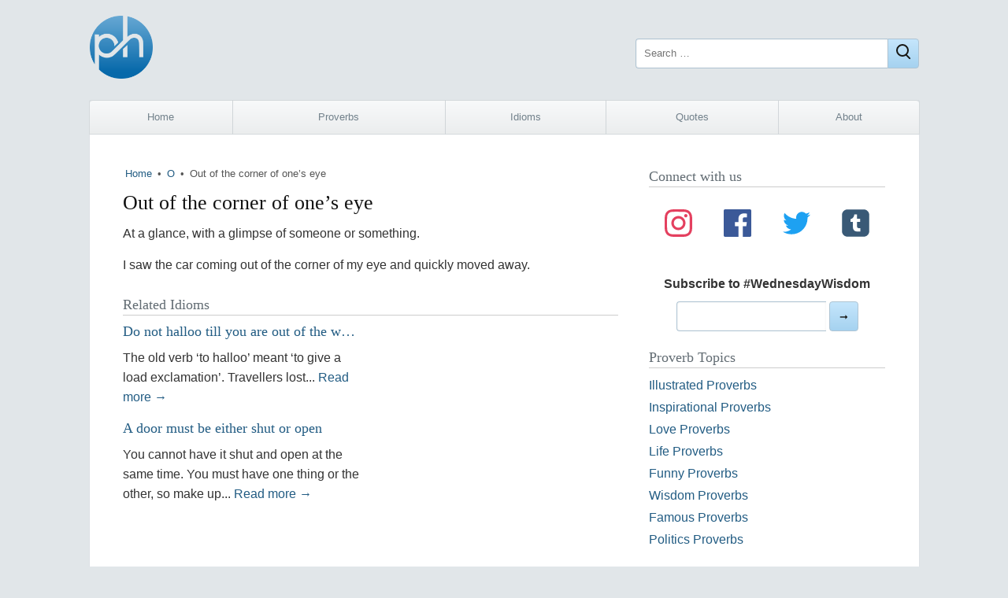

--- FILE ---
content_type: text/html; charset=utf-8
request_url: https://www.google.com/recaptcha/api2/aframe
body_size: 268
content:
<!DOCTYPE HTML><html><head><meta http-equiv="content-type" content="text/html; charset=UTF-8"></head><body><script nonce="N_EsyGlyDMe3XVj4ozyPFQ">/** Anti-fraud and anti-abuse applications only. See google.com/recaptcha */ try{var clients={'sodar':'https://pagead2.googlesyndication.com/pagead/sodar?'};window.addEventListener("message",function(a){try{if(a.source===window.parent){var b=JSON.parse(a.data);var c=clients[b['id']];if(c){var d=document.createElement('img');d.src=c+b['params']+'&rc='+(localStorage.getItem("rc::a")?sessionStorage.getItem("rc::b"):"");window.document.body.appendChild(d);sessionStorage.setItem("rc::e",parseInt(sessionStorage.getItem("rc::e")||0)+1);localStorage.setItem("rc::h",'1768519735800');}}}catch(b){}});window.parent.postMessage("_grecaptcha_ready", "*");}catch(b){}</script></body></html>